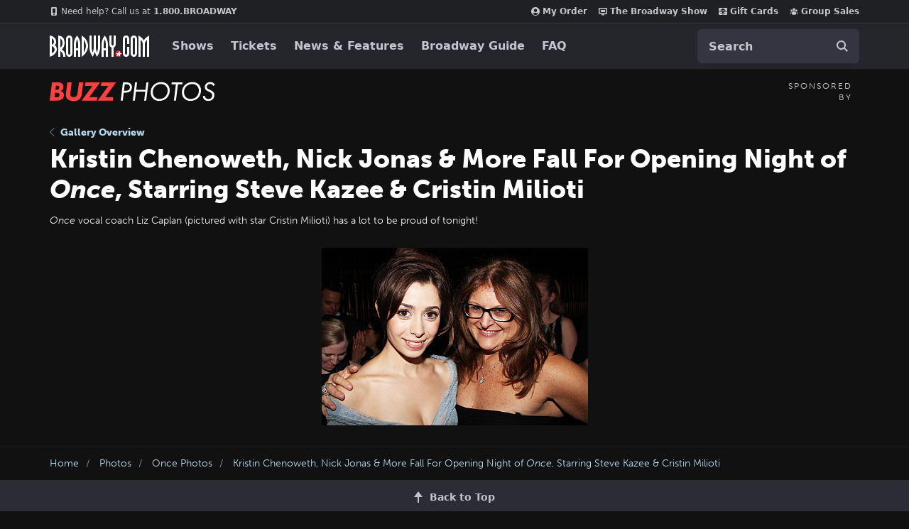

--- FILE ---
content_type: text/html; charset=utf-8
request_url: https://www.google.com/recaptcha/api2/aframe
body_size: 182
content:
<!DOCTYPE HTML><html><head><meta http-equiv="content-type" content="text/html; charset=UTF-8"></head><body><script nonce="An-HGYDlvh9e_ofloXzzEw">/** Anti-fraud and anti-abuse applications only. See google.com/recaptcha */ try{var clients={'sodar':'https://pagead2.googlesyndication.com/pagead/sodar?'};window.addEventListener("message",function(a){try{if(a.source===window.parent){var b=JSON.parse(a.data);var c=clients[b['id']];if(c){var d=document.createElement('img');d.src=c+b['params']+'&rc='+(localStorage.getItem("rc::a")?sessionStorage.getItem("rc::b"):"");window.document.body.appendChild(d);sessionStorage.setItem("rc::e",parseInt(sessionStorage.getItem("rc::e")||0)+1);localStorage.setItem("rc::h",'1769262932279');}}}catch(b){}});window.parent.postMessage("_grecaptcha_ready", "*");}catch(b){}</script></body></html>